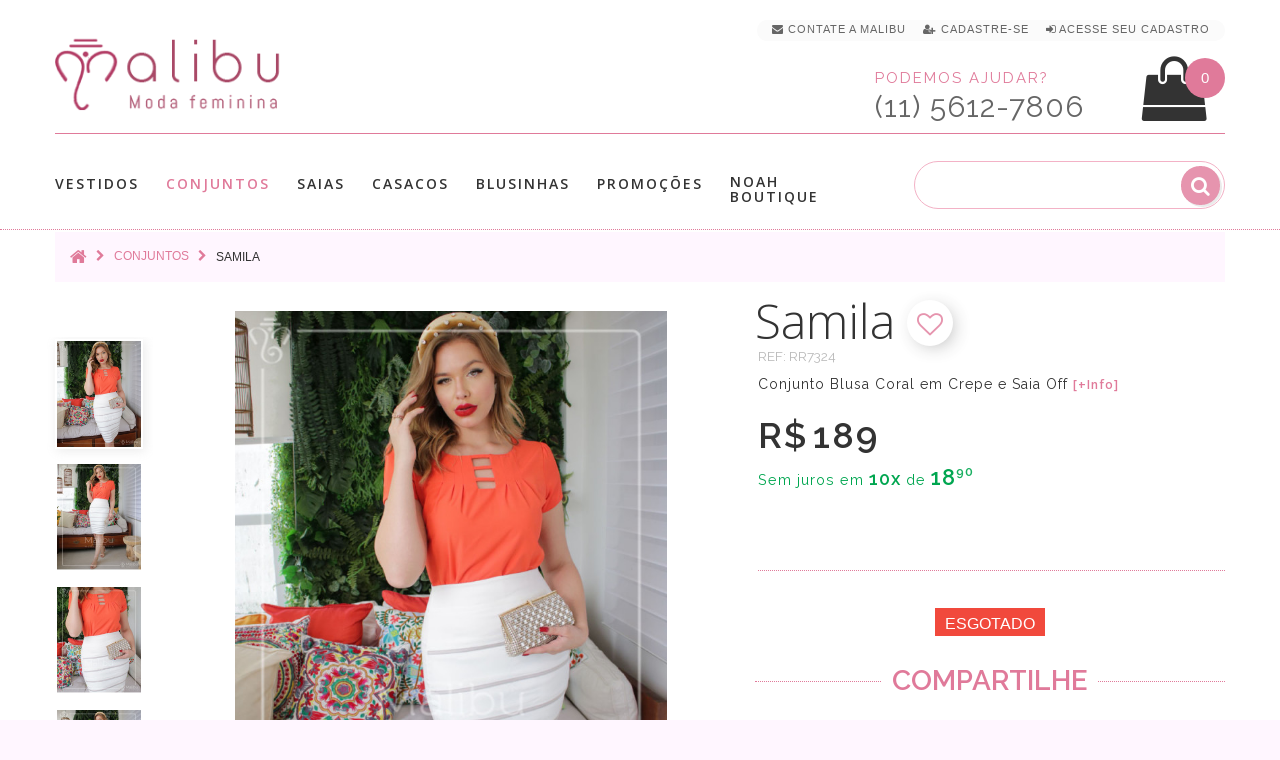

--- FILE ---
content_type: text/html; charset=utf-8
request_url: https://www.malibumodas.com.br/conjuntos/samila-conjunto-blusa-coral-em-crepe-e-saia-off-em-camadas
body_size: 14929
content:
<!DOCTYPE html>
<!--[if IE]><![endif]-->
<!--[if IE 8 ]>
<html dir="ltr" lang="pt-br" class="ie8"><![endif]-->
<!--[if IE 9 ]>
<html dir="ltr" lang="pt-br" class="ie9"><![endif]-->
<!--[if (gt IE 9)|!(IE)]><!-->
<html dir="ltr" lang="pt-br">
<!--<![endif]-->
<head>
    <meta charset="utf-8"/>
    <meta name="viewport" content="width=device-width, initial-scale=1, maximum-scale=1, user-scalable=0">

	
    <title>Samila - Conjunto Blusa Coral em Crepe e Saia Off em Camadas |  Moda Evangelica </title>

	<script>var cdn_url='https://www.malibumodas.com.br';</script>
    <base href="https://www.malibumodas.com.br/"/>

	




			<link rel="canonical" href="https://www.malibumodas.com.br/samila-conjunto-blusa-coral-em-crepe-e-saia-off-em-camadas" />

	
	
			<meta name="description" content="Samila - Conjunto Blusa Coral em Crepe e Saia Off em Camadas no estilo moda evangélica, moda executiva e moda cristã modernas. Especialmente para você, mulher virtuosa."/>
	
    
	  <meta http-equiv="X-UA-Compatible" content="IE=edge">
    		<link href="https://www.malibumodas.com.br/image/catalog/favicon.png" rel="icon"/>
    
    		<meta property="og:site_name" content="Malibu" /><meta property="og:type" content="product" /><meta property="og:url" content="https://www.malibumodas.com.br/samila-conjunto-blusa-coral-em-crepe-e-saia-off-em-camadas"/><meta property="og:image" content="https://www.malibumodas.com.br/image/cache/catalog/conjunto/Samila/Samila1-800x800.jpg" /><meta property="og:image:width" content="800"/><meta property="og:image:height" content="800"/><meta property="og:title" content="Conjunto Samila"/><meta property="og:description" content="Conjunto Blusa Coral em Crepe e Saia Off | Moda Evangelica"/>    
		<!-- Google Tag Manager -->
		<script>(function(w,d,s,l,i){w[l]=w[l]||[];w[l].push({'gtm.start':
		new Date().getTime(),event:'gtm.js'});var f=d.getElementsByTagName(s)[0],
		j=d.createElement(s),dl=l!='dataLayer'?'&l='+l:'';j.async=true;j.src=
		'https://www.googletagmanager.com/gtm.js?id='+i+dl;f.parentNode.insertBefore(j,f);
		})(window,document,'script','dataLayer','GTM-WJVS8LD');</script>
		<!-- End Google Tag Manager -->


    <script src="https://www.malibumodas.com.br/catalog/view/javascript/jquery/jquery-2.1.1.min.js"></script>
    <link href="https://www.malibumodas.com.br/catalog/view/javascript/bootstrap/css/bootstrap.min.css" rel="stylesheet" media="screen"/>
    <script src="https://www.malibumodas.com.br/catalog/view/javascript/bootstrap/js/bootstrap.min.js"></script>
 <!--   <script src="https://www.malibumodas.com.br/catalog/view/javascript/jquery/datetimepicker/moment_bootstrap-datetimepicker.min.js"></script>-->
    <link href="https://www.malibumodas.com.br/catalog/view/javascript/jquery/owl-carousel/owl.carousel.css" rel="stylesheet">
	<link href="https://www.malibumodas.com.br/catalog/view/theme/theme633/stylesheet/magnificent.css" rel="stylesheet">
    <link href="https://www.malibumodas.com.br/catalog/view/theme/theme633/js/jquery.bxslider/jquery.bxslider.css" rel="stylesheet">
    <link href="https://www.malibumodas.com.br/catalog/view/theme/theme633/js/fancybox/jquery.fancybox.css" rel="stylesheet">

            <link href="catalog/view/javascript/jquery/magnific/magnific-popup.css" type="text/css" rel="stylesheet"
              media="screen"/>
            <link href="catalog/view/javascript/jquery/datetimepicker/bootstrap-datetimepicker.min.css" type="text/css" rel="stylesheet"
              media="screen"/>
    
    <script src="https://www.malibumodas.com.br/catalog/view/theme/theme633/js/common.js"></script>
    <script src="https://www.malibumodas.com.br/catalog/view/javascript/jquery/owl-carousel/owl.carousel.min.js"></script>


    <!--custom script-->
                        <script src="catalog/view/javascript/jquery/magnific/jquery.magnific-popup.min.js"></script>
                                <script src="catalog/view/javascript/jquery/datetimepicker/moment.js"></script>
                                <script src="catalog/view/javascript/jquery/datetimepicker/bootstrap-datetimepicker.min.js"></script>
            
    <script src="https://www.malibumodas.com.br/catalog/view/theme/theme633/js/device-jquery.mask.min.js"></script>


        <link href="https://www.malibumodas.com.br/catalog/view/theme/theme633/stylesheet/stylesheet.css" rel="stylesheet">

</head>
<body class="product-product-1844">

<!-- Google Tag Manager (noscript) -->
<noscript><iframe src="https://www.googletagmanager.com/ns.html?id=GTM-WJVS8LD"
height="0" width="0" style="display:none;visibility:hidden"></iframe></noscript>
<!-- End Google Tag Manager (noscript) -->

<p id="gl_path" class="hidden">theme633</p>
<div id="page">
    <header>
        <div class="container">
            <nav id="top-links" class="nav toggle-wrap">

                <a class="visible-xs toggle" href='#' title="Lista de looks favoritos"  style="margin-right: 7px;"><img src="https://www.malibumodas.com.br/image/catalog/mobile_top_heart.svg" alt="Lista de looks favoritos" style="width: 34px;"></a>
				<span class="wish-counter" style='top:-49px;'>0</span>


                <ul class="toggle_cont" style="padding: 0px 15px 5px 15px;background: #fbfbfb">

					<li class="hidden-xs"> <a href="/contato" title="Contate a Malibu" > <i class="fa fa-envelope"></i> <span>Contate a Malibu</span></a></li>


					
						<li> <a href="/cadastro" title="Cadastre-se" rel="nofollow"><i class="fa fa-user-plus"></i> <span>Cadastre-se</span></a> </li>
						<li> <a href="/login" title="Acesse seu Cadastro" rel="nofollow"><i class="fa fa-sign-in"></i> <span>Acesse seu Cadastro</span></a> </li>                    

					

					
					
					<li id="head_checkout_block" class="hidden-xs" style="display: none;"> <a href="https://www.malibumodas.com.br/index.php?route=checkout/checkout" title="Finalizar pedido atual" id="head_checkout" style="display: inline;"> <i class="fa fa-check checkout_link"></i> <span class="checkout_link">Finalizar pedido atual </span> </a>&nbsp;</li>

                </ul>
            </nav>

			<div class="button-top">
											</div>

			</div>
              <div class="container header_push">
                <div id="logo" class="logo">
                    
                        <h1><a href="/" title='Moda Evangelica'><img src="https://www.malibumodas.com.br/image/catalog/logo-home3.png" alt="Moda Evangelica" class="img-responsive" height="75" width="232"></a></h1>
                                    </div>

				

<div class="box-cart">
	  <script>cart_items_ch = new Array();</script>

<div id="cart"  data-toggle="tooltip" title="Ver Looks na Sacola" class="cart toggle-wrap">

	<button type="button" data-loading-text="Carregando..." class="toggle" id="cart_bt">
		<i class="fa fa-shopping-bag"></i>
		<strong>Sacola de Compras</strong>
		<span id="cart-total" class="cart-total">0 item(s) - 0.00</span>
		<span id="cart-total2" class="cart-total2">0</span>	</button>

	<img src="https://www.malibumodas.com.br/image/catalog/mobile_top_shopping-bag.svg" alt="Sacola de compras" class="shopping-bag-img visible-xs">

	<div class="pull-right toggle_cont">
	<ul>
		<li>
	  <div class="text-center cart_empty" >Sacola de Compras vazía</div>
	</li>
	  </ul>

  </div>
</div>
</div>

	<script>

			if(document.getElementById("cart-total2") != null) {

				if(document.getElementById("cart-total2").innerHTML >=1 && (location.href.indexOf('checkout/checkout') <=0 && location.href.indexOf('payment/pagseguro') <= 0 )) 
					document.getElementById("head_checkout_block").style.display='inline';
				
			}

	</script>

				<div class="phone hidden-xs" >
					<p><span class="phone_text number_font">Podemos ajudar?</span><BR><span class="phone_number number_font" id="contact_phone_link_header">(11) 5612-7806</span></p>
				</div>

				<hr>
            </div>
			
		<div id="stuck" class="stuck-menu">
			<div class="container">	
							<div id="tm_menu" class="nav__primary">
						<ul class="menu">
<li>
<a href="https://www.malibumodas.com.br/vestidos" title='Vestidos'>Vestidos</a>
<ul>
<li>
<a href="https://www.malibumodas.com.br/vestidos-jeans-moda-evangelica" title='Jeans'>Jeans</a>
</li>
<li>
<a href="https://www.malibumodas.com.br/vestidos-renda-moda-evangelica" title='Renda'>Renda</a>
</li>
<li>
<a href="https://www.malibumodas.com.br/vestidos-tubinho-moda-evangelica" title='Tubinho'>Tubinho</a>
</li>
<li>
<a href="https://www.malibumodas.com.br/vestidos-longo-moda-evangelica" title='Longo'>Longo</a>
</li>
<li>
<a href="https://www.malibumodas.com.br/vestidos-midi-moda-executiva" title='Midi'>Midi</a>
</li>
<li>
<a href="https://www.malibumodas.com.br/vestidos-gode-moda-evangelica" title='Godê'>Godê</a>
</li>
<li>
<a href="https://www.malibumodas.com.br/vestidos-sino-moda-evangelica" title='Sino'>Sino</a>
</li>
<li>
<a href="https://www.malibumodas.com.br/vestidos-evase-moda-evangelica" title='Evasê'>Evasê</a>
</li>
<li>
<a href="https://www.malibumodas.com.br/Salopetes-moda-evangelica" title='Salopete'>Salopete</a>
</li>

</ul>

</li>
<li>
<a href="https://www.malibumodas.com.br/conjuntos" class="active" title='Conjuntos'>Conjuntos</a>
<ul>
<li>
<a href="https://www.malibumodas.com.br/conjunto-saia-Longa" title='Longa'>Longa</a>
</li>
<li>
<a href="https://www.malibumodas.com.br/conjuntos-midi-moda-evangelica" title='Midi'>Midi</a>
</li>
<li>
<a href="https://www.malibumodas.com.br/conjuntos-lapis-moda-crista" title='Lápis'>Lápis</a>
</li>
<li>
<a href="https://www.malibumodas.com.br/conjuntos-gode-moda-executiva" title='Godê'>Godê</a>
</li>
<li>
<a href="https://www.malibumodas.com.br/blusinhas-conjuntos-jeans-moda-evangelica" title='Jeans'>Jeans</a>
</li>
<li>
<a href="https://www.malibumodas.com.br/conjuntos-sino-moda-evangelica" title='Sino'>Sino</a>
</li>
<li>
<a href="https://www.malibumodas.com.br/conjuntos-evase-moda-evangelica" title='Evasê'>Evasê</a>
</li>
<li>
<a href="https://www.malibumodas.com.br/conjuntos-jardineira-moda-evangelica" title='Salopete'>Salopete</a>
</li>

</ul>

</li>
<li>
<a href="https://www.malibumodas.com.br/saias" title='Saias'>Saias</a>
<ul>
<li>
<a href="https://www.malibumodas.com.br/saias-midi-moda-evangelica" title='Midi'>Midi</a>
</li>
<li>
<a href="https://www.malibumodas.com.br/index.php?route=product/category&amp;path=111" title='Evasê'>Evasê</a>
</li>
<li>
<a href="https://www.malibumodas.com.br/saias-gode-moda-evangelica" title='Godê'>Godê</a>
</li>
<li>
<a href="https://www.malibumodas.com.br/saias-lapis-roupa-evangelica" title='Lapis'>Lapis</a>
</li>
<li>
<a href="https://www.malibumodas.com.br/saias-sino-moda-executiva" title='Sino'>Sino</a>
</li>
<li>
<a href="https://www.malibumodas.com.br/saias-longa-moda-evangelica" title='Longa'>Longa</a>
</li>
<li>
<a href="https://www.malibumodas.com.br/saias-jeans-moda-evangelica" title='Jeans'>Jeans</a>
</li>

</ul>

</li>
<li>
<a href="https://www.malibumodas.com.br/casacos" title='Casacos'>Casacos</a>
<ul>
<li>
<a href="https://www.malibumodas.com.br/colete-roupas-evangelicas" title='Colete'>Colete</a>
</li>
<li>
<a href="https://www.malibumodas.com.br/casacos-blazers-roupas-evangelicas" title='Blazer'>Blazer</a>
</li>
<li>
<a href="https://www.malibumodas.com.br/casacos-jaqueta-roupas-evangelicas" title='Jaqueta'>Jaqueta</a>
</li>

</ul>

</li>
<li>
<a href="https://www.malibumodas.com.br/blusinhas" title='Blusinhas'>Blusinhas</a>
<ul>
<li>
<a href="https://www.malibumodas.com.br/blusinhas-manga-curta-moda-executiva" title='Manga curta'>Manga curta</a>
</li>
<li>
<a href="https://www.malibumodas.com.br/blusinhas-manga-longa-moda-evangelica" title='Manga longa'>Manga longa</a>
</li>
<li>
<a href="https://www.malibumodas.com.br/blusinhas-camisa-moda-evangelica" title='Camisa'>Camisa</a>
</li>

</ul>

</li>
<li>
<a href="https://www.malibumodas.com.br/Promocoes" title='Promoções'>Promoções</a>

</li>
<li>
<a href="https://www.malibumodas.com.br/Noah Boutique" title='Noah Boutique'>Noah Boutique</a>

</li>

</ul>
						<div class="clear">
					</div>
				</div>
						<div id="search" class="search">
	<input type="text" name="search" value="" placeholder="" style="background:none;" autocomplete="off"  /><input type="checkbox" name="description" value="1" id="description1" style="display:none" checked><button type="button" class="button-search"><i class="fa fa-search"></i></button>
</div>			</div>
        </div>

                    <div class="container">
                <div id="menu-gadget" class="menu-gadget" >
                    <ul class="menu">
<li>
<a href="https://www.malibumodas.com.br/vestidos" title='Vestidos'>Vestidos</a>
<ul>
<li>
<a href="https://www.malibumodas.com.br/vestidos-jeans-moda-evangelica" title='Jeans'>Jeans</a>
</li>
<li>
<a href="https://www.malibumodas.com.br/vestidos-renda-moda-evangelica" title='Renda'>Renda</a>
</li>
<li>
<a href="https://www.malibumodas.com.br/vestidos-tubinho-moda-evangelica" title='Tubinho'>Tubinho</a>
</li>
<li>
<a href="https://www.malibumodas.com.br/vestidos-longo-moda-evangelica" title='Longo'>Longo</a>
</li>
<li>
<a href="https://www.malibumodas.com.br/vestidos-midi-moda-executiva" title='Midi'>Midi</a>
</li>
<li>
<a href="https://www.malibumodas.com.br/vestidos-gode-moda-evangelica" title='Godê'>Godê</a>
</li>
<li>
<a href="https://www.malibumodas.com.br/vestidos-sino-moda-evangelica" title='Sino'>Sino</a>
</li>
<li>
<a href="https://www.malibumodas.com.br/vestidos-evase-moda-evangelica" title='Evasê'>Evasê</a>
</li>
<li>
<a href="https://www.malibumodas.com.br/Salopetes-moda-evangelica" title='Salopete'>Salopete</a>
</li>

</ul>

</li>
<li>
<a href="https://www.malibumodas.com.br/conjuntos" class="active" title='Conjuntos'>Conjuntos</a>
<ul>
<li>
<a href="https://www.malibumodas.com.br/conjunto-saia-Longa" title='Longa'>Longa</a>
</li>
<li>
<a href="https://www.malibumodas.com.br/conjuntos-midi-moda-evangelica" title='Midi'>Midi</a>
</li>
<li>
<a href="https://www.malibumodas.com.br/conjuntos-lapis-moda-crista" title='Lápis'>Lápis</a>
</li>
<li>
<a href="https://www.malibumodas.com.br/conjuntos-gode-moda-executiva" title='Godê'>Godê</a>
</li>
<li>
<a href="https://www.malibumodas.com.br/blusinhas-conjuntos-jeans-moda-evangelica" title='Jeans'>Jeans</a>
</li>
<li>
<a href="https://www.malibumodas.com.br/conjuntos-sino-moda-evangelica" title='Sino'>Sino</a>
</li>
<li>
<a href="https://www.malibumodas.com.br/conjuntos-evase-moda-evangelica" title='Evasê'>Evasê</a>
</li>
<li>
<a href="https://www.malibumodas.com.br/conjuntos-jardineira-moda-evangelica" title='Salopete'>Salopete</a>
</li>

</ul>

</li>
<li>
<a href="https://www.malibumodas.com.br/saias" title='Saias'>Saias</a>
<ul>
<li>
<a href="https://www.malibumodas.com.br/saias-midi-moda-evangelica" title='Midi'>Midi</a>
</li>
<li>
<a href="https://www.malibumodas.com.br/index.php?route=product/category&amp;path=111" title='Evasê'>Evasê</a>
</li>
<li>
<a href="https://www.malibumodas.com.br/saias-gode-moda-evangelica" title='Godê'>Godê</a>
</li>
<li>
<a href="https://www.malibumodas.com.br/saias-lapis-roupa-evangelica" title='Lapis'>Lapis</a>
</li>
<li>
<a href="https://www.malibumodas.com.br/saias-sino-moda-executiva" title='Sino'>Sino</a>
</li>
<li>
<a href="https://www.malibumodas.com.br/saias-longa-moda-evangelica" title='Longa'>Longa</a>
</li>
<li>
<a href="https://www.malibumodas.com.br/saias-jeans-moda-evangelica" title='Jeans'>Jeans</a>
</li>

</ul>

</li>
<li>
<a href="https://www.malibumodas.com.br/casacos" title='Casacos'>Casacos</a>
<ul>
<li>
<a href="https://www.malibumodas.com.br/colete-roupas-evangelicas" title='Colete'>Colete</a>
</li>
<li>
<a href="https://www.malibumodas.com.br/casacos-blazers-roupas-evangelicas" title='Blazer'>Blazer</a>
</li>
<li>
<a href="https://www.malibumodas.com.br/casacos-jaqueta-roupas-evangelicas" title='Jaqueta'>Jaqueta</a>
</li>

</ul>

</li>
<li>
<a href="https://www.malibumodas.com.br/blusinhas" title='Blusinhas'>Blusinhas</a>
<ul>
<li>
<a href="https://www.malibumodas.com.br/blusinhas-manga-curta-moda-executiva" title='Manga curta'>Manga curta</a>
</li>
<li>
<a href="https://www.malibumodas.com.br/blusinhas-manga-longa-moda-evangelica" title='Manga longa'>Manga longa</a>
</li>
<li>
<a href="https://www.malibumodas.com.br/blusinhas-camisa-moda-evangelica" title='Camisa'>Camisa</a>
</li>

</ul>

</li>
<li>
<a href="https://www.malibumodas.com.br/Promocoes" title='Promoções'>Promoções</a>

</li>
<li>
<a href="https://www.malibumodas.com.br/Noah Boutique" title='Noah Boutique'>Noah Boutique</a>

</li>

</ul>
                </div>
            </div>
        
        

		<script>

			var customer_first_name='',
				customer_mail = '',
				customer_id = '',
				customer_phone = '';

		</script>


		<script>

			function initFreshChat() {

				window.fcWidget.init({
					config: {"disableNotifications": true},
					token: "4ffe5a42-479d-4cd8-8866-d2b6515f9956",
					host: "https://wchat.freshchat.com"});


				window.fcWidget.user.setProperties({
					firstName: customer_first_name,
					email: customer_mail,
					phone: customer_phone,
					phoneCountry: 55,
					setExternalId: customer_id
					//	  "plan": "Estate",
					//	  "status": "Active",
					//	  "Last Payment": "12th August"
				});


	/*
				window.fcWidget.user.clear().then(function() {
				  console.log('User cleared');
				  }, function() {
					console.log("User Not cleared");
				  });
	*/
			}


			function initialize(i,t){
				var e;i.getElementById(t)?initFreshChat():((e=i.createElement("script")).id=t,e.async=!0,e.src="https://wchat.freshchat.com/js/widget.js",e.onload=initFreshChat,i.head.appendChild(e))
			}


			function initiateCall(){
				initialize(document,"freshchat-js-sdk")
			}

				window.addEventListener ? window.addEventListener("load",initiateCall,!1) : window.attachEvent("load",initiateCall,!1);



		</script>



<!--
				<div class="visible-xs" style="position:fixed;right:10px;bottom:10px;z-index:99;opacity:0.85">
					<a href="javascript:if(confirm('Enviar um whatsapp para a Malibu?')){location.href='https://api.whatsapp.com/send?text=Ola%2C&phone=551156127806'}" id="phone_link_m" title='Enviar um Whatsapp para a Malibu'><img src="https://www.malibumodas.com.br/image/catalog/whatsapp_icon.svg" alt='Envia um Whatsapp para a Malibu' style="width: 40px; height: 40px"/></a>
				</div>
-->

  </header>


<script>

	dataLayer.push({'product-id':'[\'1844\']'});
	dataLayer.push({'product-id-g':'1844'});
	dataLayer.push({'product-name':'Samila'});
	dataLayer.push({'product-price':'189.00'});


</script>


<div class="container">

    <ul class="breadcrumb" itemscope itemtype="http://schema.org/BreadcrumbList">
                    <li itemprop="itemListElement" itemscope itemtype="http://schema.org/ListItem">
                <a itemprop="item"  href="https://www.malibumodas.com.br/index.php?route=common/home"><i class="fa fa-home"></i></a>
				<meta itemprop="name" content="Home" />
				<meta itemprop="position" content="1" />
            </li>
                    <li itemprop="itemListElement" itemscope itemtype="http://schema.org/ListItem">
                <a itemprop="item"  href="https://www.malibumodas.com.br/conjuntos">Conjuntos</a>
				<meta itemprop="name" content="Conjuntos" />
				<meta itemprop="position" content="2" />
            </li>
                    <li itemprop="itemListElement" itemscope itemtype="http://schema.org/ListItem">
                <a itemprop="item"  href="https://www.malibumodas.com.br/conjuntos/samila-conjunto-blusa-coral-em-crepe-e-saia-off-em-camadas">Samila</a>
				<meta itemprop="name" content="Samila" />
				<meta itemprop="position" content="3" />
            </li>
            </ul>

    <div class="row">
        
        



        <div class="col-sm-12 product_page" id="content" itemscope itemtype="http://schema.org/Product">		
		<link itemprop="url" href='https://www.malibumodas.com.br/samila-conjunto-blusa-coral-em-crepe-e-saia-off-em-camadas' />

			<div class="row product-content-columns">
                <!-- Content left -->
                <div class="col-lg-7 product_page-left">
                    <!-- product image -->

					<a href="javascript:wishlist.add('1844');" id="wish_show_link2" class="product-others product-others-icon" data-toggle="tooltip" title="Adicionar aos Looks Favoritos" style="position: absolute;z-index: 98;right: 25px; top: 10px;display:none"><i class="fa fa-heart-o gtm_add_wish" onclick="$(this).removeClass('fa-heart-o');$(this).addClass('fa-heart')"></i></a>


					<a href="javascript:show_video();" class="product-others product-others-icon" data-toggle="tooltip" title="Ver v&iacute;deo" id="video_show_link2" style="display:none;position: absolute;z-index: 99;right: 25px; top: 60px;"><i class="fa fa-video-camera"></i></a>

                    <div id="default_gallery" class="product-gallery">
                                                                                    <div class="image-thumb">
                                    <ul id="image-additional" class="image-additional">

                                        
                                            <li>
                                                <a href="#" title="Foto do produto" data-image="https://www.malibumodas.com.br/image/cache/catalog/conjunto/Samila/Samila1-800x800.jpg">
                                                    <img src="https://www.malibumodas.com.br/image/cache/catalog/conjunto/Samila/Samila1-800x800.jpg" alt="Foto do produto" class="thumb-imgs" style="padding:2px">
                                                </a>
                                            </li>

                                        
                                        
                                            <li>
                                                <a href="#" title="Foto do produto" data-image="https://www.malibumodas.com.br/image/cache/catalog/conjunto/Samila/Samila2-800x800.jpg">
                                                    <img src="https://www.malibumodas.com.br/image/cache/catalog/conjunto/Samila/Samila2-150x188.jpg" alt="Foto do produto" class="thumb-imgs" style="padding:2px"></a>
                                            </li>

                                        
                                            <li>
                                                <a href="#" title="Foto do produto" data-image="https://www.malibumodas.com.br/image/cache/catalog/conjunto/Samila/Samila4-800x800.jpg">
                                                    <img src="https://www.malibumodas.com.br/image/cache/catalog/conjunto/Samila/Samila4-150x188.jpg" alt="Foto do produto" class="thumb-imgs" style="padding:2px"></a>
                                            </li>

                                        
                                            <li>
                                                <a href="#" title="Foto do produto" data-image="https://www.malibumodas.com.br/image/cache/catalog/conjunto/Samila/Samila3-800x800.jpg">
                                                    <img src="https://www.malibumodas.com.br/image/cache/catalog/conjunto/Samila/Samila3-150x188.jpg" alt="Foto do produto" class="thumb-imgs" style="padding:2px"></a>
                                            </li>

                                        
                                    </ul>
                                </div>
                            

<!--PRODUCT IMAGES-->
                            
								<div id="product-image" class="product-image">

                                    <div class="magnificent-wrap">
                                        <div class="magnificent" data-magnificent="product-image">
                                            <div class="polaroid">
                                                <div class="inner">
                                                    <img src="https://www.malibumodas.com.br/image/cache/catalog/conjunto/Samila/Samila1-800x800.jpg" alt="Samila"/>
                                                </div>
                                            </div>
                                        </div>
                                    </div>

                                    <div class="magnificent-viewport-wrap">
                                        <div data-magnificent-viewport="product-image">
                                            <div class="inner">
                                                <img itemprop="image" src="https://www.malibumodas.com.br/image/cache/catalog/conjunto/Samila/Samila1-800x800.jpg" alt="Samila"/>
                                            </div>
                                        </div>
                                    </div>

                                    <script class="source">
                                        $(function () {
                                            $('#product-image [data-magnificent]').magnificent();
                                        });
                                    </script>
                                </div>
                                                                        </div>


                    
                                
						<div id="full_gallery" itemscope itemtype="http://schema.org/ImageGallery">

						  <meta itemprop="image" content="https://www.malibumodas.com.br/image/cache/catalog/conjunto/Samila/Samila1-800x800.jpg">

                            <ul id="gallery">
                                                                    <li>
										<a href="https://www.malibumodas.com.br/image/cache/catalog/conjunto/Samila/Samila1-800x800.jpg" data-something="something" data-another-thing="anotherthing"></a>
										<img src="https://www.malibumodas.com.br/image/cache/catalog/conjunto/Samila/Samila1-800x800.jpg" title="Samila" alt="Samila"/>
                                    </li>
                                                                    <li>
										<img itemprop="thumbnailUrl" src="https://www.malibumodas.com.br/image/cache/catalog/conjunto/Samila/Samila2-800x800.jpg" alt="Samila"/>
                                    </li>
                                                                    <li>
										<img itemprop="thumbnailUrl" src="https://www.malibumodas.com.br/image/cache/catalog/conjunto/Samila/Samila4-800x800.jpg" alt="Samila"/>
                                    </li>
                                                                    <li>
										<img itemprop="thumbnailUrl" src="https://www.malibumodas.com.br/image/cache/catalog/conjunto/Samila/Samila3-800x800.jpg" alt="Samila"/>
                                    </li>
                                
                            </ul>
						</div>

						
					  					</div>




<!-- Content right -->
                <div class="col-lg-5 product_page-right">
                    <div class="general_info product-info">
						<div class="product-title" style="display:inline"><span itemprop="name">Samila</span> 


							<a href="javascript:wishlist.add('1844');" class="product-others product-others-icon" data-toggle="tooltip"  id="wish_show_link" title="Adicionar aos Looks Favoritos" style="position:relative;top:5px;display:none"><i class="fa fa-heart-o gtm_add_wish" onclick="$(this).removeClass('fa-heart-o');$(this).addClass('fa-heart')" style="position: relative;left: 0px;top: -5px;"></i></a>

							<a href="javascript:show_video();" class="product-others product-others-icon" data-toggle="tooltip" title="Ver v&iacute;deo" id="video_show_link" style="display:none;position:relative;top:5px;"><i class="fa fa-video-camera" style="position: relative;left: 0px;top: -5px;"></i></a>


						</div>

						<script>product_name='Samila'</script>

						 <div class="product-details">
							<div class="text_small number_font" style="letter-spacing:0px;color:#bababa" >REF: <span itemprop="sku">RR7324</span></div>
							<meta itemprop="productID" content="1844" />
							<meta itemprop="brand" content="Malibu">
							<meta itemprop="description" content="Conjunto Composto por uma elegante saia Lápis Midi na cor off feita em bengaline com camadas e viés. A blusa é feita em crepe na cor Coral com detalhe na gola.&nbsp;" />

							<div class="model_description number_font">Conjunto Blusa Coral em Crepe e Saia Off 
							<a href="javascript:show_sizes(1);" class="product-btn-add product-others text_question" data-toggle="tooltip" title="Ver mais informa&ccedil;&otilde;es">[+Info]</a></div>


																	<div class="price-section" style="margin-top:30px;" itemprop="offers" itemscope itemtype="http://schema.org/Offer">


										<meta itemprop="price" content = "189.00">
										<meta itemprop="priceCurrency" content="BRL">
										<meta itemprop="availability" content="http://schema.org/OutOfStock"/>
										<meta itemprop="itemCondition" content="http://schema.org/NewCondition" />
										<meta itemprop="url" content="https://www.malibumodas.com.br/samila-conjunto-blusa-coral-em-crepe-e-saia-off-em-camadas">


											
											<span class="prod-price">R$<b style='font-size: 12px;'> </b>189</span> 

											<p style="font-size:90%;margin-top:12px;color: #00a650;" class="money-amount">


											Sem juros em <span style="font-size:18px;font-weight:600">10x</span> de <span style="font-size:22px;font-weight:600;">18,90</span>

											</p><BR><BR>


									 </div>


								
							</div>

													</div>


                    <div id="product">



<!-- Product options -->
									<div class="product-options text-center">

							
								
							


							<div style="margin-top:10px"></div>
							<div class="prod_buttons_sec text-center">
								<input type="hidden" name="quantity" value="1" id="input-quantity" class="form-control"/>
								<input type="hidden" name="product_id" value="1844"/>


								<span style="position:relative;top:33px;font-size:16px;" class="out-stock">Esgotado</span>


								<div id='prod-mobile_sp'></div>
								<a id="size_tab"></a><BR>

								<BR>

							</div>
						</div>

<!--Calculo frete-->



											
					<BR><BR>
				 
				</div>


				<div class="text-center"><span class="product_or" style="padding:10px;">COMPARTILHE</span></div>


					<div  id="social_share" style="margin-top:-10px">


							<div style="padding-top:25px;text-align:center;">

								<a href='https://www.facebook.com/sharer/sharer.php?u=www.malibumodas.com.br%2Fconjuntos%2Fsamila-conjunto-blusa-coral-em-crepe-e-saia-off-em-camadas' title="Compartilhar no Facebook" target="_blank" rel="noopener" onclick="window.open(this.href,'','scrollbars=4,width=580,height=650');return false;"><span  class="product-btn-add product-others" data-toggle="tooltip" data-original-title="Compartilhe no Facebook"><i class="fa fa-facebook" style="color:#4267B2;"></i></span></a>

								<a href='https://api.whatsapp.com/send?text=https%3A%2F%2Fwww.malibumodas.com.br%2Fconjuntos%2Fsamila-conjunto-blusa-coral-em-crepe-e-saia-off-em-camadas' title="Compartilhar no Whatsapp" target="_blank" rel="noopener"><span class="product-btn-add product-others visible-xs" data-toggle="tooltip" data-original-title="Compartilhe no Whatsapp"><i class="fa fa-whatsapp" style="color:#00E676;"></i></span></a>

								<a href='https://twitter.com/intent/tweet?url=https%3A%2F%2Fwww.malibumodas.com.br%2Fconjuntos%2Fsamila-conjunto-blusa-coral-em-crepe-e-saia-off-em-camadas&hashtags=modaevangelica,modaexecutiva,modacrista,evangelicamoderna,lookevangelico,modafeminina,lookinspiracao,paolasantana,mulhervirtuosa,mulhercrista' title="Compartilhar no Twitter" target="_blank" rel="noopener" onclick="window.open(this.href,'','scrollbars=4,width=400,height=420');return false;"><span class="product-btn-add product-others" data-toggle="tooltip" data-original-title="Compartilhe no Twitter"><i class="fa fa-twitter" style="color:#1DA1F2;"></i></span></a>

								<a href='https://pinterest.com/pin/create/button/?url=www.malibumodas.com.br%2Fconjuntos%2Fsamila-conjunto-blusa-coral-em-crepe-e-saia-off-em-camadas&media=https%3A%2F%2Fwww.malibumodas.com.br%2Fimage%2Fcache%2Fcatalog%2Fconjunto%2FSamila%2FSamila1-800x800.jpg&description=Malibu+%7C+Samila+-+Conjunto+Blusa+Coral+em+Crepe+e+Saia+Off' title="Compartilhar no Pinterest" target="_blank" rel="noopener" onclick="window.open(this.href,'','scrollbars=4,width=600,height=600');return false;"><span style="border:none" class="product-btn-add product-others" data-toggle="tooltip" data-original-title="Compartilhe no Pinterest"><i class="fa fa-pinterest" style="color:#BD081C;"></i></span></a>

							</div>

						</div>


					<span class="visible-xs"><BR></span>

			</div>



		  <script>


			if($(window).width() <=479)
				$('#wish_show_link2').show();
			else
				$('#wish_show_link').show();


			function sizes_store(option_size){

				  $.ajax({
					url: 'index.php?route=product/product/size_store',
					type: 'post',
					data: "product_id=1844&product_name=Samila&product_price=189.00&option_size=" +option_size ,
					dataType: 'json',

					success:function(json){

					  sizes_str = '';


						$.each(json, function(key, value){
							sizes_str =  key + ":" + value + ' / ' + sizes_str;
						});

					  $.cookie('sizes_stored', sizes_str, { expires: 30, path: '/' });

					},
				});
		}


			function qtd_warning(qtd_stock,option_size){


				size_last_picked = option_size;


				if(qtd_stock <= 3 ){


					if(typeof(timer) != 'undefined'){
						clearTimeout(timer);
						$('.alert-info').addClass('fadeOut')
					}

					plural = qtd_stock > 1 ? "s" : "";

					$('#content').parent().before('<div class="alert alert-info" style="background:#03A9F4"><i class="fa fa-exclamation-triangle"></i>Apenas <span class="warning_msg">' +qtd_stock +'</span> pe&ccedil;a' +plural+ ' ' +option_size +' no estoque. Garanta a sua!<button type="button" class="close fa fa-times-circle" data-dismiss="alert"></button></div>');
					timer = setTimeout(function () {$('.alert-info').addClass('fadeOut');}, 5000);
				}

				else{

					if(typeof(timer) != 'undefined')
						clearTimeout(timer);

					$('.alert-info').addClass('fadeOut')

				}
			} 




			$('#input-frete').mask('00000-000');
			cep_last='';

			function calcula_CEP(cep) {


				if(cep.value.length >=9 && cep_last != cep.value){

						cep_last= cep.value;
						document.getElementById("button-frete").click();
						document.getElementById("button-frete").blur();
				 }else
					return false;

			}



			function show_video(){

				var aTag = $("a[id='size_tab']");

				$('html,body').animate({scrollTop: aTag.offset().top+100},'slow');

				var els = document.querySelectorAll("a[href='#tab-video']");
				
				if ("undefined" !== typeof els[0]) 
						els[0].click();
			}


			function show_sizes(a){

				var aTag = $("a[id='size_tab']");


				$('html,body').animate({scrollTop: aTag.offset().top+150},'slow');


				if(a===0)
					var els = document.querySelectorAll("a[href='#tab-specification']");
				else
					var els = document.querySelectorAll("a[href='#tab-description']");

				if ("undefined" !== typeof els[0]) 
						els[0].click();
			}


		</script>




                                            </div>

                </div>
            </div>

            <div class="product_tabs">
                <ul class="nav nav-tabs">

                                            <li>
                            <a href="#tab-specification" title="Tabela de medidas" data-toggle="tab"><i class="fa fa-scissors text_color_main" style="font-size:22px; opacity:.8; vertical-align: middle; position:relative; top: -2px;"></i> &nbsp;Tabela de medidas<i class="fa fa-angle-down visible-xs" style="float:right;font-size: 26px;"></i></a>
                			<script>$('#discover_size').show();</script>

						</li>


					

                    

											<li class="active">
							<a href="#tab-description" title="Descrição do Look" data-toggle="tab"><i class="fa fa-info-circle text_color_main" style="font-size:22px; opacity:.8; vertical-align: middle; position:relative; top: -2px;"></i> &nbsp;Descrição do Look<i class="fa fa-angle-down visible-xs" style="float:right;font-size: 26px;"></i></a>
						</li>
                    
                </ul>


                <div class="tab-content" style="margin-top: 18px;">

				<span class="visible-xs"><BR></span>

                                        <!-- Product description -->
                     <div id="tab-description" class="tab-pane active product-desc product-section number_font" style="font-size: 14px; letter-spacing: 1px;padding:8px;">
                        <p>Conjunto Composto por uma elegante saia Lápis Midi na cor off feita em bengaline com camadas e viés. A blusa é feita em crepe na cor Coral com detalhe na gola.&nbsp;<br></p><!--
						<BR><BR>

						Nossos modelos de <b>Conjuntos</b> s&atilde;o confeccionados com os mais finos tecidos e pedrarias. Nossa equipe de profissionais &eacute; especializada no que h&aacute; de mais moderno no <b>mundo fashion</b>, dispondo de um ateli&ecirc; em alta costura para desenvolver looks exuberantes, cuidando dos m&iacute;nimos detalhes para que cada pe&ccedil;a possa real&ccedil;ar e valorizar a identidade da mulher virtuosa.<BR><BR>


						As tend&ecirc;ncias da <b>moda executiva</b>, <b>moda evang&eacute;lica</b> e <b>moda crist&atilde;</b> est&atilde;o sempre evoluindo, e por este motivo a <u>Malibu | Moda Evangelica</u> est&aacute; todos os dias planejando e produzindo o que h&aacute; de melhor no universo da <b>moda feminina</b>, oferecendo acesso f&aacute;cil e r&aacute;pido a  uma <b>loja online</b> onde se possa comprar roupas de qualidade com seguran&ccedil;a.

						<BR><BR><i><b>{</b>O estilo pr&oacute;prio &eacute; uma maneira simplificada de expressar coisas complicadas<b>}</b></i>-->

					
						<div class="product-tags"><BR><BR><BR>
							<i class="fa fa-tags"></i> 
							
							  								
								<a href="index.php?route=product/search&description=1&sort=p.quantity&order=DESC&search=conjunto" rel="nofollow" title="conjunto">conjunto</a>

							  
							
							  								
								<a href="index.php?route=product/search&description=1&sort=p.quantity&order=DESC&search=saia+l%C3%A1pis" rel="nofollow" title="saia lápis">saia lápis</a>

							  
							
							  								
								<a href="index.php?route=product/search&description=1&sort=p.quantity&order=DESC&search=off+white" rel="nofollow" title="off white">off white</a>

							  
							
							  								
								<a href="index.php?route=product/search&description=1&sort=p.quantity&order=DESC&search=bengaline" rel="nofollow" title="bengaline">bengaline</a>

							  
							
							  								
								<a href="index.php?route=product/search&description=1&sort=p.quantity&order=DESC&search=camadas" rel="nofollow" title="camadas">camadas</a>

							  
							
							  								
								<a href="index.php?route=product/search&description=1&sort=p.quantity&order=DESC&search=vi%C3%A9s" rel="nofollow" title="viés">viés</a>

							  
							
							  								
								<a href="index.php?route=product/search&description=1&sort=p.quantity&order=DESC&search=crepe" rel="nofollow" title="crepe">crepe</a>

							  
							
							  								
								<a href="index.php?route=product/search&description=1&sort=p.quantity&order=DESC&search=coral" rel="nofollow" title="coral">coral</a>

							  
							
							  								
								<a href="index.php?route=product/search&description=1&sort=p.quantity&order=DESC&search=laranja" rel="nofollow" title="laranja">laranja</a>

							  
							
							  								
								<a href="index.php?route=product/search&description=1&sort=p.quantity&order=DESC&search=branca" rel="nofollow" title="branca">branca</a>

							  
							
							  								
								<a href="index.php?route=product/search&description=1&sort=p.quantity&order=DESC&search=branco" rel="nofollow" title="branco">branco</a>

							  
													</div>
					

                        <div class="clearfix"></div>
                    </div>
                    
                                            <!-- Product specifications -->
                        <div id="tab-specification" class="tab-pane product-section">


							
							   <div class="product-spec">

							    <div id="size_table">

								

								<div style='display:block'><div>&nbsp;</div><div class='size_atb'><div><span class='size_item_core'>Blusa</span>Busto</div></div><div class='size_atb'><div>Comprimento</div></div><div class='size_atb'><div><span class='size_item_core'>Saia</span>Cintura</div></div><div class='size_atb'><div>Quadril</div></div><div class='size_atb'><div>Comprimento</div></div></div><div style='display:block'><div class='size_number'>38</div><div class='size_item'>96</div><div class='size_item'>63</div><div class='size_item'>64</div><div class='size_item'>84</div><div class='size_item'>60</div></div>
								 

								<div style='display:block'><div class='size_number'>40</div><div class='size_item'>100</div><div class='size_item'>63</div><div class='size_item'>68</div><div class='size_item'>88</div><div class='size_item'>61</div></div>
								 

								<div style='display:block'><div class='size_number'>42</div><div class='size_item'>108</div><div class='size_item'>65</div><div class='size_item'>72</div><div class='size_item'>90</div><div class='size_item'>61</div></div>
								 

								<div style='display:block'><div class='size_number'>44</div><div class='size_item'>114</div><div class='size_item'>65</div><div class='size_item'>75</div><div class='size_item'>93</div><div class='size_item'>62</div></div>
								 								</div> <BR><BR>
							  </div>

							  <div class="col-md-12 col-lg-12 col-sm-12 col-xs-12">&nbsp;</div>


								<div class="text-center text_nolink number_font col-md-12 col-lg-12 col-sm-12 col-xs-12" style="letter-spacing: 1px;">

									<i class="fa fa-recycle fa_footer" style="font-size:24px;padding-bottom: 10px;position: relative; top: 3px;"></i>

									<span class="fa_footer"><b>TROCA F&Aacute;CIL</b></span><BR>

									<span class="number_font" style="text-transform: none; font-size: 15px; line-height:22px; white-space: normal"><b>E se n&atilde;o servir?</b> N&atilde;o se preocupe, a primeira troca &eacute; <u>GR&Aacute;TIS</u></span>

							  </div>

							   <div class="col-md-12 col-lg-12 col-sm-12 col-xs-12">&nbsp;</div>

							                        </div>
                    


                                    </div>
            </div>


<!-- Related products -->
            


			<div class="visible-xs box" style="position:relative;top:10px;margin-bottom:30px;text-align:center;">

				<div class="box-heading"><h3><i class="fa fa-bookmark"></i> VEJA TAMB&Eacute;M</h3></div>

					
						<a href="https://www.malibumodas.com.br/vestidos" style="text-transform: UPPERCASE;" title="Vestidos">+ Vestidos</a><BR><BR>

					
						<a href="https://www.malibumodas.com.br/conjuntos" style="text-transform: UPPERCASE;" title="Conjuntos">+ Conjuntos</a><BR><BR>

					
						<a href="https://www.malibumodas.com.br/saias" style="text-transform: UPPERCASE;" title="Saias">+ Saias</a><BR><BR>

					
						<a href="https://www.malibumodas.com.br/casacos" style="text-transform: UPPERCASE;" title="Casacos">+ Casacos</a><BR><BR>

					
						<a href="https://www.malibumodas.com.br/blusinhas" style="text-transform: UPPERCASE;" title="Blusinhas">+ Blusinhas</a><BR><BR>

					
						<a href="https://www.malibumodas.com.br/Promocoes" style="text-transform: UPPERCASE;" title="Promoções">+ Promoções</a><BR><BR>

					
						<a href="https://www.malibumodas.com.br/Noah Boutique" style="text-transform: UPPERCASE;" title="Noah Boutique">+ Noah Boutique</a><BR><BR>

					
				</div>


            </div>
        </div>





<div id="dialog-confirm" title="Outros items na Sacola" style="display:none">

	<script>
	
	var str = cart_items_ch.join(", ");

	var word='&aacute;'; 

	if(cart_items_ch.length >1) {

		var n = str.lastIndexOf(", ");

		var str = str.slice(0, n) + str.slice(n).replace(", ", " e ");

		var word='&atilde;o'; 

	}



		document.write( str + ' tamb&eacute;m est' + word + ' na sacola de compras.<BR><BR>Deseja manter ou remover ' + str +' ao prosseguir?' )
		
	</script>
		



<script><!--


	$('.nav-tabs li').on('click', function() {

		if(isMobile.any()){

			var element_tg = $(".nav-tabs li:eq(" +$(this).index()+ ")");
				element_tg.css({ opacity: 0.01 });
				$(".nav-tabs li:eq("+ ($(".nav-tabs li").size()-1) +")").after(element_tg);			
				element_tg.fadeTo(1000,1);

			$('html, body').animate({ scrollTop: $('.tab-content').offset().top-115 }, 'slow');

		}
	});


//Frete
$('#button-frete').on('click', function() {

$.ajax({ 
		url: 'index.php?route=checkout/shipping/quoteProduct',
		type: 'post',
		data:$('#product input[type=\'text\'],#product input[type=\'hidden\'],#product input[type=\'radio\']:checked,#product input[type=\'checkbox\']:checked,#product select,#product textarea'),
		dataType: 'json',

	success: function (json) { 

		$.ajax({ 
			url: 'index.php?route=checkout/shipping/quote',
			type: 'post',
			data: 'country_id=30&zone_id=1&postcode=' + $('#input-frete').val(),
			dataType: 'json',

			 beforeSend: function() {
			
				$('#frete-loading').text($('#frete-text-loading').val() +' '+ $('#input-frete').val());
				$('#frete-loading').show();
				$('#input-frete').hide();
				$('#nao-cep').hide();
				$("#frete-values").html('');
			},

			complete: function() {

				$('#frete-loading').hide();
				$('#input-frete').show();
				$('#nao-cep').show();
				$('#input-frete').blur();
			},

			success:function(json){

				if (json['error']) {
					if (json['error']['warning']) 
						$("#frete-values").html("<span class=text-danger>" + json['error']['warning'] + "</span>");
					else
						$("#frete-values").html("<span class=text-danger>Erro no sistema dos correios. Tente novamente mais tarde.</span>");
				}

				else {

					if (json['shipping_method']) {
 
						text_frete = "<ul style='list-style-type:none;padding-left:20px;width: 290px;' class='col-md-offset-3 col-xs-offset-1 col-sm-offset-2'>";

							for (i in json['shipping_method']) {

								if (!json['shipping_method'][i]['error']) {

									for (j in json['shipping_method'][i]['quote']) {


										if(json['shipping_method'][i]['quote'][j]['title'].split(' ')[0] == "Retirar")
											var days_qtd = "(Pessoalmente)";

										else if(!isNaN(json['shipping_method'][i]['quote'][j]['title'].substr(json['shipping_method'][i]['quote'][j]['title'].indexOf(' ') + 3, 1)))
											var days_qtd = " (At\u00e9 " +json['shipping_method'][i]['quote'][j]['title'].substr(json['shipping_method'][i]['quote'][j]['title'].indexOf(' ')+3,30)+")";

										else
											var days_qtd = "";

										var cost = parseFloat(json['shipping_method'][i]['quote'][j]['cost']);

										text_frete += "<li style='padding-bottom: 15px;' class='money-amount'><b style='background:#003f7d;padding: 4px 5px 3px 5px;color: #ffdf04;text-transform: uppercase;opacity: 0.7; letter-spacing: 2px'>" + json['shipping_method'][i]['quote'][j]['title'].split(' ')[0] + "</b>  <b><span style='font-size:15px;'>R$" + cost.toLocaleString('pt-BR', { minimumFractionDigits: 2 }) + "</span></b> " + days_qtd +"</li>\n";


									}
								} else 
									$("#frete-values").html("<span class=text-danger>" + json['shipping_method'][i]['error'] + "</span>");

							}

						text_frete +="<LI><b>GR&Aacute;TIS</b> p/ compras acima de <b class='money-amount'><span>R$499</span></b>.</LI></ul>";
						$("#frete-values").html(text_frete);


							$( "#frete-values .money-amount span" ).each( function( index ) {

								 price_value = format_prices($(this).text())

									this.innerHTML = price_value_final.replace("R$","R$<b style='font-size: 7px;'> </b>");

							});

					}

				}

			}

		 });

		}
	});
});


//checkout

$('#button-checkout').on('click', function() { var $button = $(this);


	if(size_chosen==false){
		change_bg_color("prod-options",'form_error','form_error_blink')

			if(isMobile.any())
			  $('html, body').animate({ scrollTop: $('#product').offset().top-150 }, 'slow');

		return;

	}


	sizes_store(size_last_picked)

	change_bg_color("prod-options",'form-group required');


	checkout_initiate();



	function checkout_initiate(){

	  $.ajax({
		url: 'index.php?route=checkout/cart/add',
		type: 'post',
		data: $('#product input[type=\'text\'], #product input[type=\'hidden\'], #product input[type=\'radio\']:checked, #product input[type=\'checkbox\']:checked, #product select'),
		dataType: 'json',
		beforeSend: function() {
		 $('#button-checkout').attr("disabled", true);

		},
		complete: function() {
			timer2 = setTimeout(function () {$('#button-checkout').attr("disabled", false);}, 2000)
		},
		success: function(json) {
			$('.alert, .text-danger').remove();
			$('.form-group').removeClass('has-error');


			if (json['success']) {
             

                    $('#cart-total').html(json['total']);
                    $('#cart-total2').html(json['total2']);
                    $('#cart > .toggle_cont > ul').load('index.php?route=common/cart/info ul li');


					  if(!isMobile.any()){
						$('html, body').animate({ scrollTop: 0 }, 'slow');
						timer3 = setTimeout(function () {$('#cart_bt').click();}, 800)} //expand shopping-bag

					  else{
						timer4 = setTimeout(function () {window.location = 'https://www.malibumodas.com.br/index.php?route=checkout/cart';}, 1000)}


				$('#cart > ul').load('index.php?route=common/cart/info ul li');}
		}
	});
  }
});

//--></script>

</div>


<script>


	function format_prices(price_str){

		price_value = price_str.split(',');

		price_value_final = price_value[0];

			if(typeof(price_value[1]) != "undefined")
				price_value_final += price_value[1] == '00' ? '' : '<sup class="sup_price">' +price_value[1] +'</sup>';

		return price_value_final;


	}
   
    
	
	$(document).ready(function(){

		$( ".money-amount span" ).each( function( index ) {

			 price_value = format_prices($(this).text())

				this.innerHTML = price_value_final.replace("R$","R$<span style='font-size: 7px;'> </span>");

		});


		$( ".price-installment span" ).each( function( index ) {

			 price_value = $(this).html()

				this.innerHTML = price_value.replace("R$","");

		});


	  //workaround payments form doesnt get variable since page is created from admin
		if($('#installments').length)
			$('#installments').text('10');

	
	});



	function check_coupons(voucher_str, error_msg, origin) {



		$.ajax({
			url: 'index.php?route=checkout/coupon/coupon',
			type: 'post',
			data: 'coupon=' + voucher_str.replace(/troca/ig, ''),
			dataType: 'json',


			complete: function(json) {
				if((typeof coupon_set == "undefined" && origin == 'checkout') || origin == 'cart')
					timer2 = setTimeout(function () {$('#button-voucher').button('reset');}, 2500);


				if (json['error'] && origin !='mail_automatic')
					$('#content').parent().before('<div class="alert alert-danger"><i class="fa fa-exclamation-circle"></i>' + error_msg + '<button type="button" class="close" data-dismiss="alert">&times;</button></div>');


				timer = setTimeout(function () {$('.alert').addClass('fadeOut');}, 5000);


			},

			success: function(json) {
				$('.alert').remove();

				if (json['redirect']){

				  if(origin == 'checkout') {

					coupon_set = true;
					$('#button-payment-method').trigger('click');

					setTimeout(function () {$('#content').parent().before('<div class="alert alert-success"><i class="fa fa-check"></i>C&oacute;digo aplicado com sucesso!<button type="button" class="close fa fa-times-circle" data-dismiss="alert"></button></div>');}, 1000);

					timer87 = setTimeout(function () {$('.alert').addClass('fadeOut');}, 5000);

					  if(voucher_str == 'ATACADO') {
						$("html, body").animate({ scrollTop: 0 }, 500);
						setTimeout(function () {window.location.reload(false);}, 500);

					  }
					 
				  }
				else if (origin == 'cart')
					location = json['redirect'];

			  }
			}

		});
	}

</script>


<footer>
        <div class="container">
        <div class="row">
		<div class="col-sm-5 col-md-6">
		<div class="row">
            <div class="col-sm-12 col-md-6">
                                    <div class="footer_box">
                        <h5>Informa&ccedil;&otilde;es gerais</h5>
                        <ul class="list-unstyled">
                                                            <li>
                                    <a href="https://www.malibumodas.com.br/sobre" title="Sobre a Malibu"><i class="fa fa-angle-right"></i> Sobre a Malibu</a>
                                </li>
                                                            <li>
                                    <a href="https://www.malibumodas.com.br/seguranca-na-compra" title="Posso confiar?"><i class="fa fa-angle-right"></i> Posso confiar?</a>
                                </li>
                                                            <li>
                                    <a href="https://www.malibumodas.com.br/Formas-de-Pagamento" title="Formas de Pagamentos"><i class="fa fa-angle-right"></i> Formas de Pagamentos</a>
                                </li>
                                                            <li>
                                    <a href="https://www.malibumodas.com.br/formas-entrega" title="Formas de entrega"><i class="fa fa-angle-right"></i> Formas de entrega</a>
                                </li>
                                                        

                        </ul>
                    </div>
                            </div>
            <div class="col-sm-12 col-md-6">
               <div class="footer_box">
                    <h5>Canais de Atendimento</h5>
                    <ul class="list-unstyled">
                        <li>
                             <span class="fa fa_footer fa-whatsapp"></span><span style="margin-right:8px"> </span>

							 <!--<a href="https://api.whatsapp.com/send?text=Ola%2C&phone=551156127806" title="(11) 5612-7806" class="footer_nolink number_font" id="foot_phone_link">(11) 5612-7806</a> -->

							 <span  class="footer_nolink number_font">(11) 5612-7806</span>
                        </li>

                        <li>
                              <span class="fa fa_footer fa-phone"><span style="margin-right:8px"> </span> <span class="footer_nolink number_font" >(11) 5612-7806</span></span>
                        </li>
						<li>
								<span class="fa fa_footer fa-paper-plane-o">&nbsp; <a href="/contato" title="Envie-nos uma mensagem">Envie-nos uma mensagem</a></span> 
						</li>
						<li>
							   <span class="fa fa_footer fa-at" style="white-space:nowrap">&nbsp;
							   
							   <a id="mail_footer" href='mailto:atendimentoARROBAmalibumodasPONTOcomPONTObr' onclick = "this.href=this.href.replace(/ARROBA/,'&#64;').replace(/PONTO/,'&#46;').replace(/PONTO/,'&#46;').replace(/PONTO/,'&#46;').replace(/PONTO/,'&#46;')" title="Escreva-nos"><span style="margin-left:3px"></span></a>
							   
							   </span>

							   <script>$('#mail_footer span').html('atendimento' + '<span style="visibility:hidden;font-size: 7px">i</span>&#64;<span style="visibility:hidden;font-size: 7px">l</span>' + 'malibumodas.com.br' );</script>
                        </li>
						<li>&nbsp;</li>
                    </ul>

					<script>


						//Vars come from header
						 if(!isMobile.any()){
							$('#foot_phone_link').attr('target', '_blank');
							$('#foot_phone_link').attr('rel', 'noopener');
						 }


					</script>

                </div>
            </div>
            <div class="col-sm-12 col-md-6">
 
                <div class="footer_box">
                    <h5>Ajuda ao cliente</h5>
                    <ul class="list-unstyled">

						<li>
                            <a href="/trocas" title="Trocas e Devoluções"><i class="fa fa-angle-right"></i> Trocas e Devoluções</a>
                        </li>

                        <li>
                            <a href="/conta" title="Seus pedidos / Seus dados"><i class="fa fa-angle-right"></i> Seus pedidos / Seus dados</a>
                        </li>

						<li>
                            <a href="/favoritos" title="Lista de Looks Favoritos"><i class="fa fa-angle-right"></i> Lista de Looks Favoritos</a>
                        </li>

						
                    </ul>
                </div>
            </div>

            <div class="col-sm-12 col-md-6">
                <div class="footer_box">


				<div id="tm-newsletter" style="margin-bottom: 30px;">
     <h5>Newsletter</h5>
    
	<div class="box-content">
        
		<div class="footer_nolink" style="margin: 16px 0 10px 0;">Receba nossas novidades!</div>

        <form method="post" enctype="multipart/form-data" id="tm-newsletter-form" style="display:inline-flex;">
            <div class="tm-login-form">
                <label style="display: contents;" for="input-tm-newsletter-email"></label>
                <input type="text" name="tm_newsletter_email" value="" oninput="this.value=this.value.replace(' ','').toLowerCase();" onchange="this.value=replaceDiacritics(this.value);" placeholder="Digite seu email" id="input-tm-newsletter-email" class="form-control" style="padding-left: 7px;min-width: 180px;"/>
            </div>

            <button type="submit" id="tm-newsletter-button" class="dropdown-btn" ><i class="material-design-drafts"></i>OK</button>
        </form>

		<div id="tm-newsletter-success" style="display:none"><h5 style="font-size: 14px;letter-spacing: 2px;">Email cadastrado <i class="fa fa-check"></i></h5></div>

    </div>
</div>

<script>


	function replaceDiacritics(s) {
		var s;

		var diacritics =[
			/[\300-\306]/g, /[\340-\346]/g,  // A, a
			/[\310-\313]/g, /[\350-\353]/g,  // E, e
			/[\314-\317]/g, /[\354-\357]/g,  // I, i
			/[\322-\330]/g, /[\362-\370]/g,  // O, o
			/[\331-\334]/g, /[\371-\374]/g,  // U, u
			/[\321]/g, /[\361]/g, // N, n
			/[\307]/g, /[\347]/g, // C, c
		];

		var chars = ['A','a','E','e','I','i','O','o','U','u','N','n','C','c'];

		for (var i = 0; i < diacritics.length; i++)
		{
			s = s.replace(diacritics[i],chars[i]);
		}

		return s; 

	}


    $(document).ready(function () {
        $('#tm-newsletter').submit(function (e) {
            e.preventDefault();
            
			var email = $("#input-tm-newsletter-email").val();

			if (validateEmail(email)) {
                var dataString = 'tm_newsletter_email=' + email;
                $.ajax({
                    type: "POST",
                    url: "index.php?route=module/tm_newsletter",
                    data: dataString,
                    cache: false,
                    success: function (result) {

						$("#tm-newsletter-form").hide();
						$("#tm-newsletter-success").show();
						$.cookie('customer_email', $("#input-tm-newsletter-email").val(), { expires: 999, path: '/' });

                    }
                });
            } else {
				$('#content').parent().before('<div class="alert alert-danger"><i class="fa fa-exclamation-triangle"></i>Digite um E-mail v&aacute;lido<button type="button" class="close fa fa-times-circle" data-dismiss="alert"></button></div>');
				timer = setTimeout(function () {$('.alert-danger').addClass('fadeOut');}, 3500)
            }

        });
    });

</script>				
				</div>
            </div>

		 </div>
		</div>

            <div class="col-sm-7 col-md-6">

			  <div class="clear"></div>

				<div class="copyright" style="text-align: center;">
					
					<div class="visible-xs" style="margin-top:55px;"> </div>

					  <div>

						<a href="/">
							<img src="https://www.malibumodas.com.br/image/catalog/logo-home3.png" title="Moda Evangelica" alt="Moda Evangelica" class="img-responsive" width="200" height="65" />
						</a>

					  </div>


					
<ul class="social-list list-unstyled">
    
            <li>
            <a href='https://www.youtube.com/channel/UCVp8uLmjN97iYglogtCFZNQ' title='Visite-nos no Youtube'>
                <i class="fa fa-youtube" data-toggle="tooltip" title="Youtube"></i>
            </a>
        </li>
    	         <li>
            <a href='https://www.facebook.com/malibuloja' title='Visite-nos no Facebook'>
				<i class="fa fa-facebook" data-toggle="tooltip" title="Facebook"></i>
            </a>
        </li>
    	    
	
           <li>
            <a href='https://br.pinterest.com/malibu_modas/' title='Visite-nos no Pinterest'>
				<i class="fa fa-pinterest" data-toggle="tooltip" title="Pinterest"></i>
            </a>
        </li>
                <li>
            <a href='https://www.instagram.com/malibumodaevangelica' title='Visite-nos no Instagram'>
				<i class="fa fa-instagram" data-toggle="tooltip" title="Instagram"></i>
            </a>
        </li>
    	    
    </ul>				
					<script>

					  //Change Social media links target to _blank
						$('.social-list').find('a').each(function(){
							$(this).attr('target','_blank');
							$(this).attr('rel','noopener');
						});


					</script>

					

					<div class="footer_selos">


						 <div class="col-md-12 col-lg-4" style="margin-bottom:20px;">

						   <a href="#" title="4.7 de 5 - Google Reviews" target="_blank" id="g_link">
							 <div style="display:inline-flex">
								<div class="star-text">4.7</div>
								<div><img src="https://www.malibumodas.com.br/image/catalog/google_logo.png" alt="Goggle-logo" width="100" height="33"></div>
							 </div>


								<script>

								if(isMobile.any())
									$("#g_link").attr("href", "https://g.page/Malibumodas?gm");

								else
									$("#g_link").attr("href", "https://www.google.com/search?ei=mTXtXMu7A8C65OUPwLap0AM&q=malibu+modas&oq=malibu+modas&gs_l=psy-ab.3..35i39l2j0i22i30l8.9903.10495..10715...0.0..1.214.455.1j1j1......0....1..gws-wiz.......0i203.OkuVsIjnSnE#lrd=0x94ce4fe0ede66ee5:0x65ec681afbd84bc9,1,,,");

								</script>


							<div class="star-rating-stars">
								<div class="star-ratings-sprite"><span style="width:94%" class="star-ratings-sprite-rating"></span></div>
								<div class="star-text"> | 3450</div>
							</div>
						   </a>

						 </div>

						 <div class="col-md-12 col-lg-4" style="margin-bottom:20px;"><a href="https://globalsign.ssllabs.com/analyze.html?d=www.malibumodas.com.br" title="Comodo SSL Certificate" target="_blank" rel="noopener"><img src="https://www.malibumodas.com.br/image/catalog/comodo_seal.png" alt="Comodo SSL Certificate" class="footer_selos_item"style="height:36px; width:117px;"></a></div>

						 <div class="col-md-12 col-lg-4" style="margin-bottom:20px;"><a href="https://transparencyreport.google.com/safe-browsing/search?url=www.malibumodas.com.br" title="Google Safe Browsing" target="_blank" rel="noopener"><img src="https://www.malibumodas.com.br/image/catalog/google_safe_browsing.png" alt="Google Safe Browsing" class="footer_selos_item" style="height:34px; width:117px;"></a></div>

				</div>
            </div>
        </div>
	  </div>
    </div>

	<div class="text-center" style="margin-top:15px;">
	 <div class='footer_nolink'>Malibu - Moda Evangelica</div>
	 
	 <ul class="list-unstyled">
	  <li>
		  <!--<a href='http://www.receita.fazenda.gov.br/PessoaJuridica/cnpj/cnpjreva/cnpjreva_solicitacao2.asp?CNPJ=17855104000180' title="CNPJ: 17.855.104/0001-80" target="_blank" rel="noopener" class="number_font">CNPJ: 17.855.104/0001-80</a>-->
			<a href='#top' title="CNPJ: 17.855.104/0001-80" rel="noopener" class="number_font">CNPJ: 17.855.104/0001-80</a>
	  </li>
	 </ul>

	</div>
    
</footer>

<script src="https://www.malibumodas.com.br/catalog/view/theme/theme633/js/livesearch.min.js"></script>
<script src="https://www.malibumodas.com.br/catalog/view/theme/theme633/js/script.min.js"></script>


<div class="ajax-overlay"></div>

<script src="https://stc.pagseguro.uol.com.br/pagseguro/api/v2/checkout/pagseguro.directpayment.js" ></script>



<script src="https://cdnjs.cloudflare.com/ajax/libs/jquery.blockUI/2.70/jquery.blockUI.min.js"></script>
<script src="https://cdnjs.cloudflare.com/ajax/libs/bootbox.js/4.4.0/bootbox.js"></script>
<script src="//www.paypalobjects.com/webstatic/ppplusdcc/ppplusdcc.min.js"></script>


<script>
	$(document).ready(function(){

		$(".rd-mobilemenu_ul").prepend('<li style="position: relative; top: -20px; padding: 20px 0 10px 12px; background: #90354f; color: #FFF; font-family:\'Raleway\',San serif; white-space: nowrap"><div style="margin-top: 15px; display: inline-flex;"><div><i class="fa fa-user" style="font-size: 48px;"></i></div><div style="position: relative; top: -20px; margin-left: 12px; letter-spacing: 1px;" ><span style="font-size: 18px;line-height: 34px;" id="menu_main_msg">Boas vindas!</span><br><span style="font-size: 14px; white-space: nowrap;" id="menu_login_tx"><span onclick="javascript:location.href=\'/login\';" style="font-weight: bold;">Entre</span> ou <span onclick="javascript:location.href=\'/cadastro\'" style="font-weight: bold;">Cadastre-se</span></span></div></div></li>');

		if(customer_first_name != '') {

			$(".rd-mobilemenu_ul #menu_main_msg").html('<b>' + customer_first_name + '</b>');
			$(".rd-mobilemenu_ul #menu_login_tx").html('<div onClick="location.href=\'/pedidos\'"><i class="fa fa-shopping-bag"></i> Meus pedidos</div><div onClick="location.href=\'/conta\'"><i class="fa fa-id-card-o"></i> Meus dados</div><div onClick="location.href=\'/logout\'"><i class="fa fa-sign-out"></i> Sair</div>');

		}

	});
</script>
</body></html>

--- FILE ---
content_type: image/svg+xml
request_url: https://www.malibumodas.com.br/image/catalog/mobile_top_shopping-bag.svg
body_size: 1138
content:
<?xml version="1.0" encoding="iso-8859-1"?>
<!-- Generator: Adobe Illustrator 16.0.0, SVG Export Plug-In . SVG Version: 6.00 Build 0)  -->
<!DOCTYPE svg PUBLIC "-//W3C//DTD SVG 1.1//EN" "http://www.w3.org/Graphics/SVG/1.1/DTD/svg11.dtd">
<svg version="1.1" id="Capa_1" xmlns="http://www.w3.org/2000/svg" xmlns:xlink="http://www.w3.org/1999/xlink" x="0px" y="0px"
	 width="472.337px" height="472.336px" viewBox="0 0 472.337 472.336" style="enable-background:new 0 0 472.337 472.336;"
	 xml:space="preserve">
<g>
	<path d="M396.061,116.577h-76.377V91.715C319.684,41.143,278.543,0,227.969,0c-50.573,0-91.713,41.143-91.713,91.715v24.862H70.45
		c-5.549,0-10.05,4.497-10.05,10.05L3.914,462.284c0,5.554,4.497,10.053,10.055,10.053h444.397c5.554,0,10.057-4.499,10.057-10.053
		l-62.31-335.657C406.113,121.073,401.614,116.577,396.061,116.577z M156.352,91.715c0-39.49,32.13-71.614,71.612-71.614
		c39.49,0,71.618,32.13,71.618,71.614v24.862h-143.23V91.715z M448.322,452.235H24.015l56.479-315.562h55.753v44.258
		c-4.849,3.246-8.037,8.765-8.037,15.035c0,9.988,8.09,18.09,18.087,18.09c9.985,0,18.09-8.095,18.09-18.09
		c0-6.275-3.197-11.789-8.044-15.035v-44.258h143.244v44.258c-4.849,3.246-8.041,8.765-8.041,15.035
		c0,9.988,8.093,18.09,18.09,18.09c9.987,0,18.089-8.095,18.089-18.09c0-6.275-3.201-11.789-8.046-15.035v-44.258h66.329
		L448.322,452.235z"/>
</g>
<g>
</g>
<g>
</g>
<g>
</g>
<g>
</g>
<g>
</g>
<g>
</g>
<g>
</g>
<g>
</g>
<g>
</g>
<g>
</g>
<g>
</g>
<g>
</g>
<g>
</g>
<g>
</g>
<g>
</g>
</svg>
